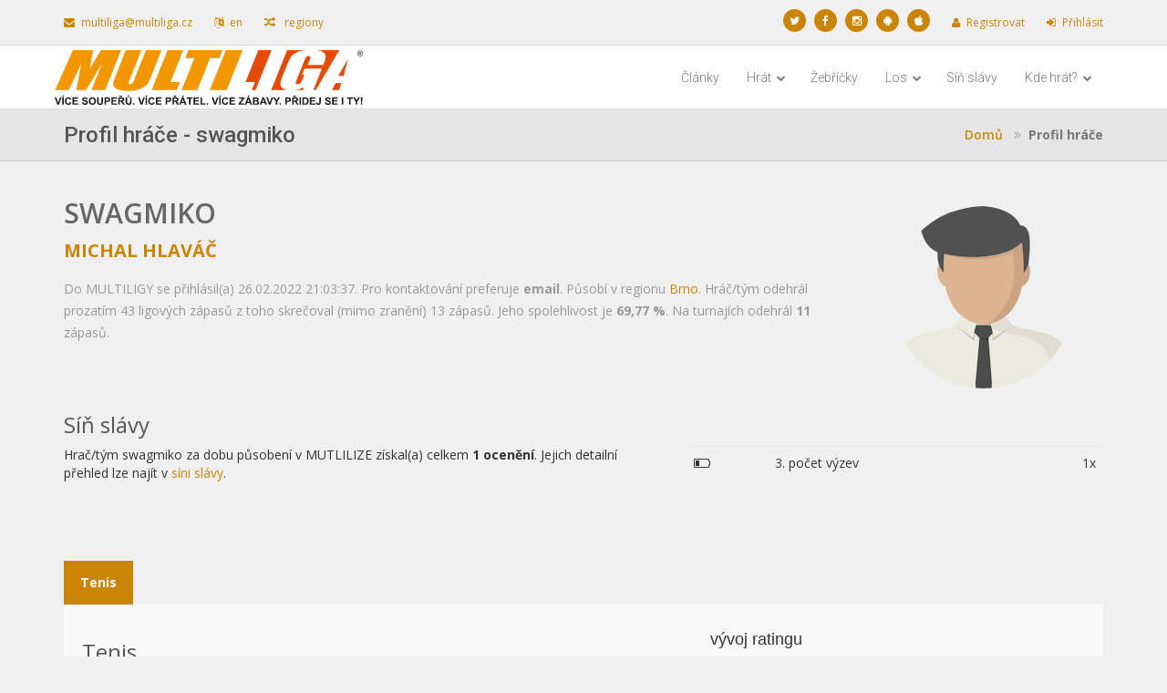

--- FILE ---
content_type: text/html; charset=utf-8
request_url: https://www.multiliga.cz/Brno/Player/Detail?competitorName=swagmiko
body_size: 7677
content:

<!DOCTYPE html>
<html lang="cs-CZ">
<head>
    <title>MULTILIGA Brno - Profil hr&#225;če - swagmiko</title>
    <meta charset="utf-8"><meta name="viewport" content="width=device-width, initial-scale=1.0"><meta name="description" content=""><meta name = "author" content="MULTILIGA"><meta name="root" content ="/"/>

    <link href="https://code.jquery.com/ui/1.11.4/themes/smoothness/jquery-ui.css" rel="stylesheet" type="text/css">
    <link href="/Content/css?v=2R80JTevTmQXxMw0fZ0j_tt3QOKpXZDMmkvia7wCD181" rel="stylesheet"/>

    <link href="/Content/ml?v=tUkxk7AGEfPza2_6Ep5wt72mZZhiweO0G3tsqMqG--81" rel="stylesheet"/>

    <link href="/Content/color/orange.css" id="main-color" rel="stylesheet" type="text/css">



    <!-- ==========================
        Favicons
    =========================== -->

    <link rel="apple-touch-icon" sizes="180x180" href="/icons/apple-touch-icon.png">
    <link rel="icon" type="image/png" sizes="32x32" href="/icons/favicon-32x32.png">
    <link rel="icon" type="image/png" sizes="16x16" href="/icons/favicon-16x16.png">
    <link rel="manifest" href="/icons/site.webmanifest.json">
    <link rel="mask-icon" href="/icons/safari-pinned-tab.svg" color="#5bbad5">
    <link rel="shortcut icon" href="/icons/favicon.ico">
    <meta name="apple-mobile-web-app-title" content="MULTILIGA">
    <meta name="application-name" content="MULTILIGA">
    <meta name="msapplication-TileColor" content="#da532c">
    <meta name="msapplication-config" content="/icons/browserconfig.xml">
    <meta name="theme-color" content="#ffffff">

    <!-- ==========================
        Fonts
    =========================== -->
    <link href='https://fonts.googleapis.com/css?family=Open+Sans: 300italic,400italic,600italic,700italic,800italic,400,300,600,700,800&amp;subset=latin,latin-ext' rel='stylesheet' type='text/css'><link href='https://fonts.googleapis.com/css?family=Roboto: 400,100,100italic,300,300italic,400italic,500,500italic,700,700italic,900,900italic&subset=latin,latin-ext' rel='stylesheet' type='text/css'>


    <!--[if lt IE 9]>
      <script src="https://oss.maxcdn.com/html5shiv/3.7.2/html5shiv.min.js"></script>
      <script src="https://oss.maxcdn.com/respond/1.4.2/respond.min.js"></script>
    <![endif]-->

    <script src="/bundles/modernizr?v=inCVuEFe6J4Q07A0AcRsbJic_UE5MwpRMNGcOtk94TE1"></script>

    <script src="/bundles/jquery?v=yuMp_AiknJx1CClwZg1H_FF6IUxqQeDHAjt3qZKPvCs1"></script>

    <script src="/bundles/jqueryui?v=nmuMA-O4C0zphhL2ApoyudBi4v4VCXr0cCFlFmBK2eU1"></script>

    
    <script src="/bundles/highcharts?v=WylmoENR1cHXy2WQJ6tDwOaW8126T8S-G3Ru_I_jJoc1"></script>


    



        <script type="text/javascript">
            !function (T, l, y) { var S = T.location, k = "script", D = "instrumentationKey", C = "ingestionendpoint", I = "disableExceptionTracking", E = "ai.device.", b = "toLowerCase", w = "crossOrigin", N = "POST", e = "appInsightsSDK", t = y.name || "appInsights"; (y.name || T[e]) && (T[e] = t); var n = T[t] || function (d) { var g = !1, f = !1, m = { initialize: !0, queue: [], sv: "5", version: 2, config: d }; function v(e, t) { var n = {}, a = "Browser"; return n[E + "id"] = a[b](), n[E + "type"] = a, n["ai.operation.name"] = S && S.pathname || "_unknown_", n["ai.internal.sdkVersion"] = "javascript:snippet_" + (m.sv || m.version), { time: function () { var e = new Date; function t(e) { var t = "" + e; return 1 === t.length && (t = "0" + t), t } return e.getUTCFullYear() + "-" + t(1 + e.getUTCMonth()) + "-" + t(e.getUTCDate()) + "T" + t(e.getUTCHours()) + ":" + t(e.getUTCMinutes()) + ":" + t(e.getUTCSeconds()) + "." + ((e.getUTCMilliseconds() / 1e3).toFixed(3) + "").slice(2, 5) + "Z" }(), iKey: e, name: "Microsoft.ApplicationInsights." + e.replace(/-/g, "") + "." + t, sampleRate: 100, tags: n, data: { baseData: { ver: 2 } } } } var h = d.url || y.src; if (h) { function a(e) { var t, n, a, i, r, o, s, c, u, p, l; g = !0, m.queue = [], f || (f = !0, t = h, s = function () { var e = {}, t = d.connectionString; if (t) for (var n = t.split(";"), a = 0; a < n.length; a++) { var i = n[a].split("="); 2 === i.length && (e[i[0][b]()] = i[1]) } if (!e[C]) { var r = e.endpointsuffix, o = r ? e.location : null; e[C] = "https://" + (o ? o + "." : "") + "dc." + (r || "services.visualstudio.com") } return e }(), c = s[D] || d[D] || "", u = s[C], p = u ? u + "/v2/track" : d.endpointUrl, (l = []).push((n = "SDK LOAD Failure: Failed to load Application Insights SDK script (See stack for details)", a = t, i = p, (o = (r = v(c, "Exception")).data).baseType = "ExceptionData", o.baseData.exceptions = [{ typeName: "SDKLoadFailed", message: n.replace(/\./g, "-"), hasFullStack: !1, stack: n + "\nSnippet failed to load [" + a + "] -- Telemetry is disabled\nHelp Link: https://go.microsoft.com/fwlink/?linkid=2128109\nHost: " + (S && S.pathname || "_unknown_") + "\nEndpoint: " + i, parsedStack: [] }], r)), l.push(function (e, t, n, a) { var i = v(c, "Message"), r = i.data; r.baseType = "MessageData"; var o = r.baseData; return o.message = 'AI (Internal): 99 message:"' + ("SDK LOAD Failure: Failed to load Application Insights SDK script (See stack for details) (" + n + ")").replace(/\"/g, "") + '"', o.properties = { endpoint: a }, i }(0, 0, t, p)), function (e, t) { if (JSON) { var n = T.fetch; if (n && !y.useXhr) n(t, { method: N, body: JSON.stringify(e), mode: "cors" }); else if (XMLHttpRequest) { var a = new XMLHttpRequest; a.open(N, t), a.setRequestHeader("Content-type", "application/json"), a.send(JSON.stringify(e)) } } }(l, p)) } function i(e, t) { f || setTimeout(function () { !t && m.core || a() }, 500) } var e = function () { var n = l.createElement(k); n.src = h; var e = y[w]; return !e && "" !== e || "undefined" == n[w] || (n[w] = e), n.onload = i, n.onerror = a, n.onreadystatechange = function (e, t) { "loaded" !== n.readyState && "complete" !== n.readyState || i(0, t) }, n }(); y.ld < 0 ? l.getElementsByTagName("head")[0].appendChild(e) : setTimeout(function () { l.getElementsByTagName(k)[0].parentNode.appendChild(e) }, y.ld || 0) } try { m.cookie = l.cookie } catch (p) { } function t(e) { for (; e.length;)!function (t) { m[t] = function () { var e = arguments; g || m.queue.push(function () { m[t].apply(m, e) }) } }(e.pop()) } var n = "track", r = "TrackPage", o = "TrackEvent"; t([n + "Event", n + "PageView", n + "Exception", n + "Trace", n + "DependencyData", n + "Metric", n + "PageViewPerformance", "start" + r, "stop" + r, "start" + o, "stop" + o, "addTelemetryInitializer", "setAuthenticatedUserContext", "clearAuthenticatedUserContext", "flush"]), m.SeverityLevel = { Verbose: 0, Information: 1, Warning: 2, Error: 3, Critical: 4 }; var s = (d.extensionConfig || {}).ApplicationInsightsAnalytics || {}; if (!0 !== d[I] && !0 !== s[I]) { var c = "onerror"; t(["_" + c]); var u = T[c]; T[c] = function (e, t, n, a, i) { var r = u && u(e, t, n, a, i); return !0 !== r && m["_" + c]({ message: e, url: t, lineNumber: n, columnNumber: a, error: i }), r }, d.autoExceptionInstrumented = !0 } return m }(y.cfg); function a() { y.onInit && y.onInit(n) } (T[t] = n).queue && 0 === n.queue.length ? (n.queue.push(a), n.trackPageView({})) : a() }(window, document, {
                src: "https://js.monitor.azure.com/scripts/b/ai.2.min.js", // The SDK URL Source
                // name: "appInsights", // Global SDK Instance name defaults to "appInsights" when not supplied
                // ld: 0, // Defines the load delay (in ms) before attempting to load the sdk. -1 = block page load and add to head. (default) = 0ms load after timeout,
                // useXhr: 1, // Use XHR instead of fetch to report failures (if available),
                crossOrigin: "anonymous", // When supplied this will add the provided value as the cross origin attribute on the script tag
                // onInit: null, // Once the application insights instance has loaded and initialized this callback function will be called with 1 argument -- the sdk instance (DO NOT ADD anything to the sdk.queue -- As they won't get called)
                cfg: { // Application Insights Configuration
                    instrumentationKey: "1fdb480d-617b-4b6a-bd64-9ea91586ebcc",
                    disableCookiesUsage: true
                }
            });
         


            window.appInsights = appInsights, appInsights.queue && 0 === appInsights.queue.length && appInsights.trackPageView();
        </script>
        <!--
        To collect user behavior analytics about your application,
        insert the following script into each page you want to track.
        Place this code immediately before the closing </head> tag,
        and before any other scripts. Your first data will appear
        automatically in just a few seconds.
        -->
</head>

<body id="bodyid">
    <div id="scrolltop" class="hidden-xs"><i class="fa fa-angle-up"></i></div>

    <div id="fb-root"></div><script async defer crossorigin="anonymous" src="https://connect.facebook.net/cs_CZ/sdk.js#xfbml=1&version=v3.0"></script>

    


    <div id="page-wrapper">

<div class="top-header hidden-xs hidden-sm">
    <div class="container">
        <div class="pull-left">
            <div class="header-item"><a href="mailto:multiliga@multiliga.cz"><i class="fa fa-envelope"></i>multiliga@multiliga.cz</a></div>
            

            <div class="header-item">
                <a data-ajax="true" data-ajax-method="POST" data-ajax-success="location.reload(true)" href="/Brno/Home/Lng/en-Us"><i class="fa fa-language"></i>en</a>
            </div>

                <div class="header-item">
                    <a href="/Region"><i class="fa fa-random"></i> regiony</a>
                </div>
        </div>
        <div class="pull-right">
            <ul class="brands brands-inline brands-tn brands-circle main">
                    <li><a href="https://www.facebook.com/MULTILIGA" title="Sledujte n&#225;s na soci&#225;ln&#237; s&#237;ti Twitter"><i class="fa fa-twitter"></i></a></li>
                                    <li><a href="https://twitter.com/multiliga" title="Sledujte n&#225;s na soci&#225;ln&#237; s&#237;ti Facebook"><i class="fa fa-facebook"></i></a></li>
                                    <li><a href="https://www.instagram.com/multiliga.cz/" title="Sledujte n&#225;s na Instagramu"><i class="fa fa-instagram"></i></a></li>
                <li><a href="https://play.google.com/store/apps/details?id=com.multiliga.multiliga" title="Aplikace MULTILIGA na Google play"><i class="fa fa-android"></i></a></li>
                <li><a href="https://apps.apple.com/us/app/multiliga/id1263451551?ls=1" title="Aplikace MULTILIGA na App store"><i class="fa fa-apple"></i></a></li>
                
                
            </ul>

                <div class="header-item">
                    <a id="registerLink" href="/Brno/Account/Register"><i class="fa fa-user"></i>Registrovat</a>
                </div>
                <div class="header-item">
                    <a id="loginLink" href="/Brno/Account/Login"><i class="fa fa-sign-in"></i>Přihl&#225;sit</a>
                </div>
        </div>

    </div>
</div>








<header class="navbar yamm navbar-default navbar-static-top">
    <div class="container">
        <div class="navbar-header">
            <a href="/Brno" class="navbar-brand">
                <img src="/Content/images/Regions/Brno/logo.svg" class="img-responsive img-logo " alt="Brno">
            </a>
            <button type="button" class="navbar-toggle" data-toggle="collapse" data-target=".navbar-collapse"><i class="fa fa-bars"></i></button>
        </div>
        <div class="navbar-collapse collapse navbar-right">
            <ul class="nav navbar-nav navbar-main-menu">
                    <li class="dropdown hidden-lg hidden-md">
                        <a class="dropdown-toggle" data-toggle="dropdown" href="#">&#218;čet <i class="fa fa-chevron-down"></i></a>
                        <ul class="dropdown-menu">
                            <li>
                                <a id="loginLink" href="/Brno/Account/Login"><i class="fa fa-sign-in"></i>Přihl&#225;sit</a>
                            </li>
                            <li>
                                <a id="registerLink" href="/Brno/Account/Register"><i class="fa fa-user"></i>Registrovat</a>
                            </li>
                        </ul>
                    </li>
                                        <li class="hidden-sm">
                            <a href="/Brno/News">Čl&#225;nky</a>
                        </li>
                        <li class="dropdown ">
                            <a class="dropdown-toggle" data-toggle="dropdown" href="#">Hr&#225;t <i class="fa fa-chevron-down"></i></a>
                            <ul class="dropdown-menu">
            <li><a href="/Brno/League"><i class="fa fa-angle-double-right"></i>Ligy</a></li>
            <li><a href="/Brno/Tournaments"><i class="fa fa-angle-double-right"></i>Turnaje</a></li>
            <li><a href="/Brno/PlayNow"><i class="fa fa-angle-double-right"></i>Najít soupeře</a></li>

                            </ul>
                        </li>
                        <li class="">
                            <a href="/Brno/TableSummary">Žebř&#237;čky</a>
                        </li>
                        <li class="dropdown ">
                            <a class="dropdown-toggle" data-toggle="dropdown" href="#">Los <i class="fa fa-chevron-down"></i></a>
                            <ul class="dropdown-menu">
            <li><a href="/Brno/SubmitResults"><i class="fa fa-angle-double-right"></i>Moje zápasy</a></li>
            <li><a href="/Brno/Results/Detail/2026-1-Brno"><i class="fa fa-angle-double-right"></i>Rozlosování</a></li>

                            </ul>
                        </li>
                        <li class="">
                            <a href="/Brno/HallOfFame">S&#237;ň sl&#225;vy</a>
                        </li>
                        <li class="dropdown hidden-sm">
                            <a class="dropdown-toggle" data-toggle="dropdown" href="#">Kde hr&#225;t? <i class="fa fa-chevron-down"></i></a>
                            <ul class="dropdown-menu">
            <li><a href="/Brno/Places"><i class="fa fa-angle-double-right"></i>Přehled</a></li>
            <li><a href="/Brno/Places/Partners"><i class="fa fa-angle-double-right"></i>Výhody a slevy pro přihlášené hráče</a></li>

                            </ul>
                        </li>
                        <li class="hidden-sm hidden-md hidden-lg">
                            <a href="/Brno/Search">Hledat</a>
                        </li>

                
                



            </ul>

            
        </div>
    </div>
</header>



<section class="breadcrumb-wrapper">
    <div class="container">
        <h2>Profil hr&#225;če - swagmiko</h2>
        
<ol class="breadcrumb hidden-sm">
		<li>
			
        <a href="https://www.multiliga.cz/Brno" title="Domů">Domů</a>

		</li>
    	<li class="active">Profil hr&#225;če</li>
</ol>
        
    </div>
</section>

        






<section class="content bg-color-2" id="profile-single">
	<div class="container">
		<div class="row">

			<!-- Profile -->
			<div class="col-sm-9 col-xs-12">
				<div class="profile-body">
					<h2>
						swagmiko
						<small>
<a href="/Brno/Player?userId=swagmiko">Michal Hlav&#225;č</a>						</small>
					</h2>
					<p>
						Do MULTILIGY se přihlásil(a) 26.02.2022 21:03:37. Pro kontaktování preferuje <strong>email</strong>. Působ&#237; v regionu <a href="/Brno">Brno</a>.

Hráč/tým odehrál prozatím 43 ligových zápasů z toho skrečoval (mimo zranění) 13 zápasů. Jeho spolehlivost je <strong>69,77 %</strong>. Na turnajích odehrál <strong>11</strong> zápasů.					</p>




				</div>
			</div>

			<!-- Profile -->
			<div class="col-sm-3 hidden-xs">
				<div class="profile-xs profile-xs-single profile-xs-textinside">
<a href="/Brno/Player/Detail?competitorName=swagmiko">
<div class="player-profile player-profile-small">
<div class="player-profile-relative">
<img class="img-responsive center-block div-loader-image-sub img-thumbnail-none" src="/Content/images/male_profile200.png?width=200&amp;height=200&amp;scale=upscalecanvas"></img>
</div>
</div>
</a>
</div>

			</div>
		</div>




			<h3>S&#237;ň sl&#225;vy</h3>
			<div class="row">
				<div class="col-md-7">
					<p>Hrač/tým swagmiko za dobu působení v MUTLILIZE získal(a) celkem <strong>1 ocenění</strong>. Jejich detailní přehled lze najít v <a href="/Brno/Player/HallOfFame?competitorName=swagmiko">síni slávy</a>.</p>
				</div>
				<div class="col-md-5">

<table class="table"><tbody><tr><td><i class="fa fa-battery-quarter"></i></td><td>3. počet výzev</td><td class="text-right">1x</td></tr></tbody></table>				</div>
			</div>

	</div>
</section>





<section class="content bg-color-2">
	<div class="container">
<div class="tabbable" id="competitios"><ul class="nav nav-tabs"><li class="active"><a data-toggle="tab" href="#tabTennis">Tenis</a></li></ul><div class="tab-content"><div class="active tab-pane" id="tabTennis">					<div class="div-loader div-loader-competitionInfo" data-action="/Brno/Player/PlayerCompetitionCompleteInfo?competitorCompetitionType=Tennis&amp;competitorName=swagmiko">
						<div class="lds-spinner"><div></div><div></div><div></div><div></div><div></div><div></div><div></div><div></div><div></div><div></div><div></div><div></div></div>
					</div>
</div></div></div>	</div>

</section>






<footer class="hidden-print">
    <div class="container">
        <div class="row">
            <div class="col-md-4">
                <h3><i class="fa fa-flag"></i>Kontakt</h3>
                <p class="contact-text">V případě jakýchkoliv dotazů nás neváhejte kontaktovat.</p>
                <ul class="list-unstyled contact-address">
                    <li>MULTILIGA s.r.o.</li>
                    <li>Lidick&#225; 700/19, Veveř&#237;, 602 00 Brno</li>
                    <li><a>multiliga@multiliga.cz</a></li>
                    <li>(+420) 724 526 322</li>
                    <li>www.multiliga.cz</li>
                </ul>
                    <ul class="list-inline">
                        <li>
                            <div class="fb-like" data-href="https://www.facebook.com/MULTILIGA" data-layout="standard" data-action="like" data-show-faces="true" data-share="true"></div>
                        </li>
                        <li>
                            <a href="https://twitter.com/multiliga" class="twitter-follow-button" data-show-count="false">Follow @multiliga</a>
                            <script>!function (d, s, id) { var js, fjs = d.getElementsByTagName(s)[0], p = /^http:/.test(d.location) ? 'http' : 'https'; if (!d.getElementById(id)) { js = d.createElement(s); js.id = id; js.src = p + '://platform.twitter.com/widgets.js'; fjs.parentNode.insertBefore(js, fjs); } }(document, 'script', 'twitter-wjs');</script>
                        </li>
                        
                    </ul>
            </div>

            <div class="col-md-4 hidden-xs hidden-sm">
                <h3><i class="fa fa-trophy"></i>Napl&#225;novan&#233; akce</h3>





<table class="table table-condensed"><tbody><tr><td colspan="2"><a href="/Brno/Tournaments/Detail/pinec-2026-01kolo-3">1. kolo pingpongov&#233; ligy 2026 - 3. miniturnaj</a></td></tr><tr><td style="border-top: none">Stolní tenis</td><td class="text-right" style="border-top: none">28.01.2026</td></tr><tr><td colspan="2"><a href="/Brno/Tournaments/Detail/pickleball-20260205">Pickleballov&#253; Turnaj ve dvouhře - 1.miniturnaj 2026</a></td></tr><tr><td style="border-top: none">Pickleball</td><td class="text-right" style="border-top: none">05.02.2026</td></tr><tr><td colspan="2"><a href="/Brno/Tournaments/Detail/pickleball-Brno-500-unor2026-doubles">BRNO WINTER CLASSIC Joola Pickleball Tour Brno 500 - Čtyřhra</a></td></tr><tr><td style="border-top: none">Pickleball</td><td class="text-right" style="border-top: none">08.02.2026</td></tr><tr><td colspan="2"><a href="/Brno/Tournaments/Detail/pickleball-Brno-500-unor2026">BRNO WINTER CLASSIC Joola Pickleball Tour Brno 500 - Dvouhra</a></td></tr><tr><td style="border-top: none">Pickleball</td><td class="text-right" style="border-top: none">08.02.2026</td></tr></tbody></table>
            </div>

            <div class="col-md-4 hidden-xs hidden-sm">

                <h3>
                    <i class="fa fa-envelope"></i>
                    Posledn&#237; v&#253;sledky
                </h3>

                




    <table class="table table-condensed">
        
        <tbody>
                <tr>
                    <td><a href="/Brno/Player/Detail?competitorName=MiKra">MiKra</a></td>
                    <td><a href="/Brno/Player/Detail?competitorName=Plichta">Plichta</a></td>
                    <td>5:11 6:11 4:11</td>
                    <td><a class="btn btn-xs" href="/Brno/Match/Detail/43301d2e-be07-4817-baaf-00d754456929"><span class="fa fa-search"></span></a></td>
                </tr>
                <tr>
                    <td><a href="/Brno/Player/Detail?competitorName=Mar%C5%A5as">Marťas</a></td>
                    <td><a href="/Brno/Player/Detail?competitorName=Dako">Dako</a></td>
                    <td>2:11 2:11 7:11</td>
                    <td><a class="btn btn-xs" href="/Brno/Match/Detail/e2ce1c14-2e41-4adb-bd16-52e61896b00f"><span class="fa fa-search"></span></a></td>
                </tr>
                <tr>
                    <td><a href="/Brno/Player/Detail?competitorName=KaPl">KaPl</a></td>
                    <td><a href="/Brno/Player/Detail?competitorName=MiKra">MiKra</a></td>
                    <td>11:3 11:9 11:2</td>
                    <td><a class="btn btn-xs" href="/Brno/Match/Detail/e92b83d0-9c60-4e91-bd44-31aa6643f485"><span class="fa fa-search"></span></a></td>
                </tr>
                <tr>
                    <td><a href="/Brno/Player/Detail?competitorName=KaPl">KaPl</a></td>
                    <td><a href="/Brno/Player/Detail?competitorName=MilanPi">MilanPi</a></td>
                    <td>11:7 11:6 11:4</td>
                    <td><a class="btn btn-xs" href="/Brno/Match/Detail/67e646e8-da37-45b1-99af-36d038b3ac50"><span class="fa fa-search"></span></a></td>
                </tr>
                <tr>
                    <td><a href="/Brno/Player/Detail?competitorName=Dako">Dako</a></td>
                    <td><a href="/Brno/Player/Detail?competitorName=MilanPi">MilanPi</a></td>
                    <td>11:7 11:6 12:14 9:11 11:9</td>
                    <td><a class="btn btn-xs" href="/Brno/Match/Detail/d302f551-d9c3-443e-af4e-6ab7e7ddc286"><span class="fa fa-search"></span></a></td>
                </tr>
        </tbody>
    </table>



            </div>
        </div>
        <div class="footer-bottom">
            <p>
                <a href='https://play.google.com/store/apps/details?id=com.multiliga.multiliga'><img class="img-mobileapp" alt='Nyní na Google Play' src='/Content/images/MobileApp/Google_Play_CZ.svg' /></a>
                <a href='https://apps.apple.com/us/app/multiliga/id1263451551?ls=1'><img class="img-mobileapp" alt='Nyní na App Store' src='/Content/images/MobileApp/App_Store_Badge_CZ.svg' /></a>
            </p>

            <div class="footer-copyright">
                <p>© 2015 - 2023. Pro MULTILIGU vytvořil Tom&#225;š Juř&#237;ček</p>
            </div>
        </div>
        <ul class="nav navbar-nav navbar-right hidden-xs hidden-sm">
                <li><a href="/Brno/Membership/Support">Podpořte n&#225;s</a></li>
                            <li><a href="/Brno/Home/About">O n&#225;s</a></li>
                            <li><a href="/Brno/Home/Rules">Hern&#237; ř&#225;d</a></li>
            <li><a href="/Brno/Home/ReleaseHistory">Historie verz&#237; webu (ver. 2.20.6.299)</a></li>
        </ul>
    </div>
</footer> 
    </div>




    <!-- Le javascript
    ================================================== -->
    <!-- Placed at the end of the document so the pages load faster -->
    <script src="/bundles/jqueryval?v=z-mw_iAgwXaI_lkqPwSokOi_XZZLuC-62QwghACK4eU1"></script>

    <script src="/bundles/jqueryplugins?v=lR_rL0Bc1SlwI69U1MMXcDYWjJS24wowpOWzrd_ko1Y1"></script>


    <script src="/bundles/validate?v=KyQhYRVwcdlz57wYM_44uS1Wf6ZLZRm1Sqgdi6YjJtk1"></script>

    <script src="/bundles/globalize?v=Vv0nzu_2UYpnME-OgFztriW5YhRp4YN0dg4eLcNgJWA1"></script>


    
    <script src="/bundles/validate/globalize?v=GzH8xL2QKA0JFOjvg7v966cDtfhIkPDoW8nKFeId3IQ1"></script>


    <script src="/bundles/bootstrap?v=zdTrGd6A50qvLW-8isBZhcI82hfvgQu1L3MkzihGo9g1"></script>


    <!-- ==========================
        JS
    =========================== -->
    
    <script src="/bundles/bootstrap-datepicker?v=WGEU8gKTXbVav6bUmqMyx17-XydJw4D834rAIf70re41"></script>

    <script src="/bundles/custom?v=wmhcoiDUYY4N_XvXg_vjp7kEoZQEwt4SoxrxllPkVRA1"></script>

    <script src="/bundles/jscookie?v=zxNe8Ep81-XiwK30uZI1LAmwWrh172h_0Qc9LH-nCJ01"></script>


    
    <script src="DependencyHandler.axd/277881e1d00746b79559f745eb3406a1/1/js" type="text/javascript"></script>

    
</body>
</html>


--- FILE ---
content_type: text/html; charset=utf-8
request_url: https://www.multiliga.cz/Brno/Player/PlayerCompetitionCompleteInfo?competitorCompetitionType=Tennis&competitorName=swagmiko&_=1769412440488
body_size: 418
content:






<div class="row">
    <div class="col-md-4">
        <h3>Tenis</h3>
        
            <dl class="dl-horizontal">
            <dt>Rating</dt>
            <dd>1275</dd>
            <dt>Pořadí</dt>
            <dd>671.</dd>
            <dt>Odehráno</dt>
            <dd>40</dd>
            <dt>Výhry</dt>
            <dd>8</dd>
            <dt>Prohry</dt>
            <dd>32</dd>
            <dt>Aktuální kolo</dt>
            <dd>Nepřihl&#225;šen</dd>
    </dl>




            </div>

    <div class="col-md-8">
        <div class="div-loader-sub div-loader-chart" data-action="/Brno/Player/PlayerRating?competitorName=swagmiko&amp;competitionType=Tennis&amp;competitorRegion=Brno">
            
            <div class="lds-spinner"><div></div><div></div><div></div><div></div><div></div><div></div><div></div><div></div><div></div><div></div><div></div><div></div></div>
        </div>
        
    </div>
</div>



<div class="tabbable" id="TabsTennis"><ul class="nav nav-tabs"><li class="active"><a data-toggle="tab" href="#TabsTennis-1">Naposledy odehrané zápasy</a></li><li><a data-toggle="tab" href="#TabsTennis-2">Turnaje</a></li></ul><div class="tab-content"><div class="active tab-pane" id="TabsTennis-1">        <div class="div-loader-sub div-loader-matches" data-action="/Brno/Player/LastMatchs?competitorName=swagmiko&amp;competitionType=Tennis">
            <div class="lds-spinner"><div></div><div></div><div></div><div></div><div></div><div></div><div></div><div></div><div></div><div></div><div></div><div></div></div>
        </div>
        <div class="clearfix">
            <div class="pull-right">
                <a class="btn  btn-link" href="/Brno/Results/CompetitorHistory?competitorName=swagmiko&amp;competitorResultType=RoundsAndTournaments&amp;selectedCompetition=Tennis"><i class="fa fa-search"></i> Všechny zápasy</a>
            </div>
        </div>
</div><div class="tab-pane" id="TabsTennis-2">        <div class="div-loader-sub div-loader-matches" data-action="/Brno/Player/LastTournaments?competitorName=swagmiko&amp;competitionType=Tennis">
            <div class="lds-spinner"><div></div><div></div><div></div><div></div><div></div><div></div><div></div><div></div><div></div><div></div><div></div><div></div></div>
        </div>
        <div class="clearfix">
            <div class="pull-right">
                <a class="btn  btn-link" href="/Brno/Results/CompetitorHistory?competitorName=swagmiko&amp;competitorResultType=Tournaments&amp;selectedCompetition=Tennis"><i class="fa fa-search"></i> Všechny zápasy</a>
            </div>
        </div>
</div></div></div>

<script type="text/javascript">

    $(document).ready(function () {
        // nactu vnorene divy, nemuzu pouzit primo .div-loader, protoze to je trida, kterou mam v nadrazenem dokumentu
        LoadDiv($(".div-loader-sub"))
    });

</script>






--- FILE ---
content_type: text/html; charset=utf-8
request_url: https://www.multiliga.cz/Brno/Player/PlayerRating?competitorName=swagmiko&competitionType=Tennis&competitorRegion=Brno&_=1769412440489
body_size: 362
content:



<div class="row">
	<div class="col-md-12">
		<div id='Tennis_container'></div><script type='text/javascript'>
Highcharts.setOptions({ global: { useUTC: true } });
var Tennis;
$(document).ready(function() {
	Tennis = new Highcharts.Chart({
		chart: { renderTo:'Tennis_container', animation: false, backgroundColor: 'transparent', type: 'spline' }, 
		legend: { enabled: false }, 
		plotOptions: { series: { animation: false } }, 
		title: { text: 'vývoj ratingu ' }, 
		tooltip: { formatter: function() { return '<b>' + this.point.name + '</b><br>' + '<b>'+this.point.y + '</b>' + ' (odehráno '+ Highcharts.dateFormat('%e. %m. %Y', new Date(this.point.x)) + ')'; } }, 
		xAxis: { dateTimeLabelFormats: { day: '%e. %b.', month: '%m/%Y', year: '%b' }, title: { text: 'datum (měsíc/rok)' }, type: 'datetime' }, 
		yAxis: { title: { text: 'rating (-)' } }, 
		series: [{ data: [{ name: '2022-2-Brno', x: 1643702400000, y: 1448 }, { name: '2022-3-Brno', x: 1646121600000, y: 1416 }, { name: '2022-4-Brno', x: 1648796400000, y: 1402 }, { name: '2022-5-Brno', x: 1651388400000, y: 1399 }, { name: 'tenis-20220522-dvouhra-challenger', x: 1653237000000, y: 1378 }, { name: '2022-6-Brno', x: 1654066800000, y: 1386 }, { name: '2022-7-Brno', x: 1656658800000, y: 1355 }, { name: '2022-8-Brno', x: 1659337200000, y: 1355 }, { name: 'tenis-20220828-dvouhra', x: 1661704200000, y: 1321 }, { name: '2022-9-Brno', x: 1662015600000, y: 1297 }, { name: '2022-11-Brno', x: 1667286000000, y: 1275 }], name: 'Tenis', color: '#468847' }]
	});
});
</script>

	</div>
</div>







--- FILE ---
content_type: text/html; charset=utf-8
request_url: https://www.multiliga.cz/Brno/Player/LastMatchs?competitorName=swagmiko&competitionType=Tennis&_=1769412440490
body_size: 209
content:






<table class="table table-condensed table-striped table-bordered"><thead><tr><th>Dom&#225;c&#237;</th><th>Host</th><th>V&#253;sledek</th><th>Kolo/turnaj</th><th class="hidden-xs">Datum</th><th class="text-right"></th></tr></thead><tr><td><a href="/Brno/Player/Detail?competitorName=adriand">adriand</a></td><td><a href="/Brno/Player/Detail?competitorName=swagmiko">swagmiko</a></td><td>Skreč swagmiko</td><td><a href="/Brno/Results/Detail/2022-11-Brno">2022-11-Brno</a></td><td class="hidden-xs"></td><td class="text-right">                <a class="btn btn-xs" href="/Brno/Match/Detail/64d3aba3-ca6e-4e45-abd7-bd7117bc7930"><span class="fa fa-search"></span></a>
</td></tr><tr><td><a href="/Brno/Player/Detail?competitorName=swagmiko">swagmiko</a></td><td><a href="/Brno/Player/Detail?competitorName=Maikla">Maikla</a></td><td>Skreč swagmiko</td><td><a href="/Brno/Results/Detail/2022-11-Brno">2022-11-Brno</a></td><td class="hidden-xs"></td><td class="text-right">                <a class="btn btn-xs" href="/Brno/Match/Detail/ca158bb5-3663-444c-bc2b-b1efaccebd63"><span class="fa fa-search"></span></a>
</td></tr><tr><td><a href="/Brno/Player/Detail?competitorName=swagmiko">swagmiko</a></td><td><a href="/Brno/Player/Detail?competitorName=Kapit%C3%A1nov%C3%A1">Kapitánová</a></td><td>Skreč swagmiko</td><td><a href="/Brno/Results/Detail/2022-11-Brno">2022-11-Brno</a></td><td class="hidden-xs"></td><td class="text-right">                <a class="btn btn-xs" href="/Brno/Match/Detail/bb3790ec-f6d5-4a89-8569-e2dc6ead4e76"><span class="fa fa-search"></span></a>
</td></tr><tr><td><a href="/Brno/Player/Detail?competitorName=swagmiko">swagmiko</a></td><td><a href="/Brno/Player/Detail?competitorName=Creppsley">Creppsley</a></td><td>Skreč swagmiko</td><td><a href="/Brno/Results/Detail/2022-9-Brno">2022-9-Brno</a></td><td class="hidden-xs"></td><td class="text-right">                <a class="btn btn-xs" href="/Brno/Match/Detail/2e502db3-db12-426f-a89d-0a83640806f9"><span class="fa fa-search"></span></a>
</td></tr><tr><td><a href="/Brno/Player/Detail?competitorName=Krusty">Krusty</a></td><td><a href="/Brno/Player/Detail?competitorName=swagmiko">swagmiko</a></td><td>Skreč swagmiko</td><td><a href="/Brno/Results/Detail/2022-9-Brno">2022-9-Brno</a></td><td class="hidden-xs"></td><td class="text-right">                <a class="btn btn-xs" href="/Brno/Match/Detail/ae8b4961-3371-44ed-a4f5-ef90ed8c8595"><span class="fa fa-search"></span></a>
</td></tr></table>

--- FILE ---
content_type: text/html; charset=utf-8
request_url: https://www.multiliga.cz/Brno/Player/LastTournaments?competitorName=swagmiko&competitionType=Tennis&_=1769412440491
body_size: 47
content:







<table class="table table-condensed table-striped table-bordered"><thead><tr><th class="col-md-1">Datum</th><th>N&#225;zev</th><th class="text - right col-md-1">Um&#237;stěn&#237;</th><th></th></tr></thead><tr><td>28.08.2022</td><td><a href="/Brno/Tournaments/Detail/tenis-20220828-dvouhra">Srpnov&#233; Chrlice Open</a></td><td class="text-right">18/18</td><td class="text-right">				<a class="btn btn-xs" href="/Brno/Tournaments/Detail/tenis-20220828-dvouhra"><span class="fa fa-search"></span></a>
</td></tr><tr><td>22.05.2022</td><td><a href="/Brno/Tournaments/Detail/tenis-20220522-dvouhra-challenger">Květnov&#233; Chrlice Open - zač&#225;tečn&#237;ci a m&#237;rně pokročil&#237;</a></td><td class="text-right">15/16</td><td class="text-right">				<a class="btn btn-xs" href="/Brno/Tournaments/Detail/tenis-20220522-dvouhra-challenger"><span class="fa fa-search"></span></a>
</td></tr></table>